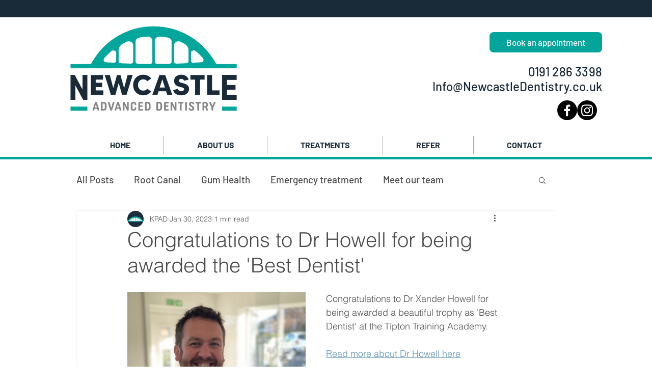

--- FILE ---
content_type: text/css; charset=utf-8
request_url: https://www.newcastledentistry.co.uk/_serverless/pro-gallery-css-v4-server/layoutCss?ver=2&id=471nb-not-scoped&items=3337_480_640&container=573_350_431_720&options=gallerySizeType:px%7CenableInfiniteScroll:true%7CtitlePlacement:SHOW_ON_HOVER%7CimageMargin:5%7CgalleryLayout:0%7CisVertical:true%7CgallerySizePx:300%7CcubeType:fill%7CgalleryThumbnailsAlignment:none
body_size: -231
content:
#pro-gallery-471nb-not-scoped [data-hook="item-container"][data-idx="0"].gallery-item-container{opacity: 1 !important;display: block !important;transition: opacity .2s ease !important;top: 0px !important;left: 0px !important;right: auto !important;height: 467px !important;width: 350px !important;} #pro-gallery-471nb-not-scoped [data-hook="item-container"][data-idx="0"] .gallery-item-common-info-outer{height: 100% !important;} #pro-gallery-471nb-not-scoped [data-hook="item-container"][data-idx="0"] .gallery-item-common-info{height: 100% !important;width: 100% !important;} #pro-gallery-471nb-not-scoped [data-hook="item-container"][data-idx="0"] .gallery-item-wrapper{width: 350px !important;height: 467px !important;margin: 0 !important;} #pro-gallery-471nb-not-scoped [data-hook="item-container"][data-idx="0"] .gallery-item-content{width: 350px !important;height: 467px !important;margin: 0px 0px !important;opacity: 1 !important;} #pro-gallery-471nb-not-scoped [data-hook="item-container"][data-idx="0"] .gallery-item-hover{width: 350px !important;height: 467px !important;opacity: 1 !important;} #pro-gallery-471nb-not-scoped [data-hook="item-container"][data-idx="0"] .item-hover-flex-container{width: 350px !important;height: 467px !important;margin: 0px 0px !important;opacity: 1 !important;} #pro-gallery-471nb-not-scoped [data-hook="item-container"][data-idx="0"] .gallery-item-wrapper img{width: 100% !important;height: 100% !important;opacity: 1 !important;} #pro-gallery-471nb-not-scoped .pro-gallery-prerender{height:467px !important;}#pro-gallery-471nb-not-scoped {height:467px !important; width:350px !important;}#pro-gallery-471nb-not-scoped .pro-gallery-margin-container {height:467px !important;}#pro-gallery-471nb-not-scoped .pro-gallery {height:467px !important; width:350px !important;}#pro-gallery-471nb-not-scoped .pro-gallery-parent-container {height:467px !important; width:355px !important;}